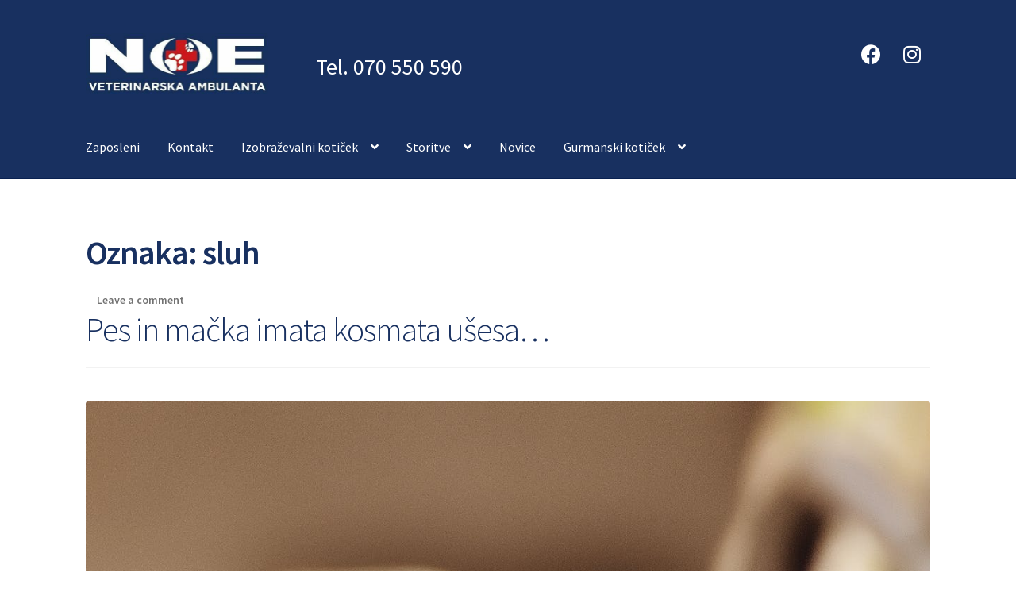

--- FILE ---
content_type: text/html; charset=UTF-8
request_url: https://vetnoe.eu/tag/sluh/
body_size: 14951
content:
<!doctype html>
<html dir="ltr" lang="sl-SI" prefix="og: https://ogp.me/ns#">
<head>
<meta charset="UTF-8">
<meta name="viewport" content="width=device-width, initial-scale=1, maximum-scale=2.0">
<link rel="profile" href="http://gmpg.org/xfn/11">
<link rel="pingback" href="https://vetnoe.eu/xmlrpc.php">

<title>sluh - Veterinarska Ambulanta Noe</title>

		<!-- All in One SEO 4.6.2 - aioseo.com -->
		<meta name="robots" content="max-image-preview:large" />
		<link rel="canonical" href="https://vetnoe.eu/tag/sluh/" />
		<meta name="generator" content="All in One SEO (AIOSEO) 4.6.2" />
		<script type="application/ld+json" class="aioseo-schema">
			{"@context":"https:\/\/schema.org","@graph":[{"@type":"BreadcrumbList","@id":"https:\/\/vetnoe.eu\/tag\/sluh\/#breadcrumblist","itemListElement":[{"@type":"ListItem","@id":"https:\/\/vetnoe.eu\/#listItem","position":1,"name":"Domov","item":"https:\/\/vetnoe.eu\/","nextItem":"https:\/\/vetnoe.eu\/tag\/sluh\/#listItem"},{"@type":"ListItem","@id":"https:\/\/vetnoe.eu\/tag\/sluh\/#listItem","position":2,"name":"sluh","previousItem":"https:\/\/vetnoe.eu\/#listItem"}]},{"@type":"CollectionPage","@id":"https:\/\/vetnoe.eu\/tag\/sluh\/#collectionpage","url":"https:\/\/vetnoe.eu\/tag\/sluh\/","name":"sluh - Veterinarska Ambulanta Noe","inLanguage":"sl-SI","isPartOf":{"@id":"https:\/\/vetnoe.eu\/#website"},"breadcrumb":{"@id":"https:\/\/vetnoe.eu\/tag\/sluh\/#breadcrumblist"}},{"@type":"Organization","@id":"https:\/\/vetnoe.eu\/#organization","name":"Veterinarska Ambulanta Noe","url":"https:\/\/vetnoe.eu\/","logo":{"@type":"ImageObject","url":"https:\/\/vetnoe.eu\/wp-content\/uploads\/2020\/11\/logo-e1605457899456.jpg","@id":"https:\/\/vetnoe.eu\/tag\/sluh\/#organizationLogo","width":462,"height":152,"caption":"Veterinarska Ambulanta Noe"},"image":{"@id":"https:\/\/vetnoe.eu\/tag\/sluh\/#organizationLogo"},"sameAs":["https:\/\/www.facebook.com\/VeterinarskaAmbulantaNoe\/","https:\/\/www.instagram.com\/veterina.noe\/"],"contactPoint":{"@type":"ContactPoint","telephone":"+38670550590","contactType":"Customer Support"}},{"@type":"WebSite","@id":"https:\/\/vetnoe.eu\/#website","url":"https:\/\/vetnoe.eu\/","name":"Veterinarska Ambulanta Noe","description":"Ambulanta za male \u017eivali, strokovno, skrbno, sr\u010dno","inLanguage":"sl-SI","publisher":{"@id":"https:\/\/vetnoe.eu\/#organization"}}]}
		</script>
		<!-- All in One SEO -->

<link rel='dns-prefetch' href='//fonts.googleapis.com' />
<link rel="alternate" type="application/rss+xml" title="Veterinarska Ambulanta Noe &raquo; Vir" href="https://vetnoe.eu/feed/" />
<link rel="alternate" type="application/rss+xml" title="Veterinarska Ambulanta Noe &raquo; Vir komentarjev" href="https://vetnoe.eu/comments/feed/" />
<link rel="alternate" type="application/rss+xml" title="Veterinarska Ambulanta Noe &raquo; sluh Vir oznake" href="https://vetnoe.eu/tag/sluh/feed/" />
		<!-- This site uses the Google Analytics by MonsterInsights plugin v8.26.0 - Using Analytics tracking - https://www.monsterinsights.com/ -->
		<!-- Note: MonsterInsights is not currently configured on this site. The site owner needs to authenticate with Google Analytics in the MonsterInsights settings panel. -->
					<!-- No tracking code set -->
				<!-- / Google Analytics by MonsterInsights -->
		<style id='wp-img-auto-sizes-contain-inline-css'>
img:is([sizes=auto i],[sizes^="auto," i]){contain-intrinsic-size:3000px 1500px}
/*# sourceURL=wp-img-auto-sizes-contain-inline-css */
</style>
<style id='wp-emoji-styles-inline-css'>

	img.wp-smiley, img.emoji {
		display: inline !important;
		border: none !important;
		box-shadow: none !important;
		height: 1em !important;
		width: 1em !important;
		margin: 0 0.07em !important;
		vertical-align: -0.1em !important;
		background: none !important;
		padding: 0 !important;
	}
/*# sourceURL=wp-emoji-styles-inline-css */
</style>
<style id='wp-block-library-inline-css'>
:root{--wp-block-synced-color:#7a00df;--wp-block-synced-color--rgb:122,0,223;--wp-bound-block-color:var(--wp-block-synced-color);--wp-editor-canvas-background:#ddd;--wp-admin-theme-color:#007cba;--wp-admin-theme-color--rgb:0,124,186;--wp-admin-theme-color-darker-10:#006ba1;--wp-admin-theme-color-darker-10--rgb:0,107,160.5;--wp-admin-theme-color-darker-20:#005a87;--wp-admin-theme-color-darker-20--rgb:0,90,135;--wp-admin-border-width-focus:2px}@media (min-resolution:192dpi){:root{--wp-admin-border-width-focus:1.5px}}.wp-element-button{cursor:pointer}:root .has-very-light-gray-background-color{background-color:#eee}:root .has-very-dark-gray-background-color{background-color:#313131}:root .has-very-light-gray-color{color:#eee}:root .has-very-dark-gray-color{color:#313131}:root .has-vivid-green-cyan-to-vivid-cyan-blue-gradient-background{background:linear-gradient(135deg,#00d084,#0693e3)}:root .has-purple-crush-gradient-background{background:linear-gradient(135deg,#34e2e4,#4721fb 50%,#ab1dfe)}:root .has-hazy-dawn-gradient-background{background:linear-gradient(135deg,#faaca8,#dad0ec)}:root .has-subdued-olive-gradient-background{background:linear-gradient(135deg,#fafae1,#67a671)}:root .has-atomic-cream-gradient-background{background:linear-gradient(135deg,#fdd79a,#004a59)}:root .has-nightshade-gradient-background{background:linear-gradient(135deg,#330968,#31cdcf)}:root .has-midnight-gradient-background{background:linear-gradient(135deg,#020381,#2874fc)}:root{--wp--preset--font-size--normal:16px;--wp--preset--font-size--huge:42px}.has-regular-font-size{font-size:1em}.has-larger-font-size{font-size:2.625em}.has-normal-font-size{font-size:var(--wp--preset--font-size--normal)}.has-huge-font-size{font-size:var(--wp--preset--font-size--huge)}.has-text-align-center{text-align:center}.has-text-align-left{text-align:left}.has-text-align-right{text-align:right}.has-fit-text{white-space:nowrap!important}#end-resizable-editor-section{display:none}.aligncenter{clear:both}.items-justified-left{justify-content:flex-start}.items-justified-center{justify-content:center}.items-justified-right{justify-content:flex-end}.items-justified-space-between{justify-content:space-between}.screen-reader-text{border:0;clip-path:inset(50%);height:1px;margin:-1px;overflow:hidden;padding:0;position:absolute;width:1px;word-wrap:normal!important}.screen-reader-text:focus{background-color:#ddd;clip-path:none;color:#444;display:block;font-size:1em;height:auto;left:5px;line-height:normal;padding:15px 23px 14px;text-decoration:none;top:5px;width:auto;z-index:100000}html :where(.has-border-color){border-style:solid}html :where([style*=border-top-color]){border-top-style:solid}html :where([style*=border-right-color]){border-right-style:solid}html :where([style*=border-bottom-color]){border-bottom-style:solid}html :where([style*=border-left-color]){border-left-style:solid}html :where([style*=border-width]){border-style:solid}html :where([style*=border-top-width]){border-top-style:solid}html :where([style*=border-right-width]){border-right-style:solid}html :where([style*=border-bottom-width]){border-bottom-style:solid}html :where([style*=border-left-width]){border-left-style:solid}html :where(img[class*=wp-image-]){height:auto;max-width:100%}:where(figure){margin:0 0 1em}html :where(.is-position-sticky){--wp-admin--admin-bar--position-offset:var(--wp-admin--admin-bar--height,0px)}@media screen and (max-width:600px){html :where(.is-position-sticky){--wp-admin--admin-bar--position-offset:0px}}

/*# sourceURL=wp-block-library-inline-css */
</style><style id='wp-block-heading-inline-css'>
h1:where(.wp-block-heading).has-background,h2:where(.wp-block-heading).has-background,h3:where(.wp-block-heading).has-background,h4:where(.wp-block-heading).has-background,h5:where(.wp-block-heading).has-background,h6:where(.wp-block-heading).has-background{padding:1.25em 2.375em}h1.has-text-align-left[style*=writing-mode]:where([style*=vertical-lr]),h1.has-text-align-right[style*=writing-mode]:where([style*=vertical-rl]),h2.has-text-align-left[style*=writing-mode]:where([style*=vertical-lr]),h2.has-text-align-right[style*=writing-mode]:where([style*=vertical-rl]),h3.has-text-align-left[style*=writing-mode]:where([style*=vertical-lr]),h3.has-text-align-right[style*=writing-mode]:where([style*=vertical-rl]),h4.has-text-align-left[style*=writing-mode]:where([style*=vertical-lr]),h4.has-text-align-right[style*=writing-mode]:where([style*=vertical-rl]),h5.has-text-align-left[style*=writing-mode]:where([style*=vertical-lr]),h5.has-text-align-right[style*=writing-mode]:where([style*=vertical-rl]),h6.has-text-align-left[style*=writing-mode]:where([style*=vertical-lr]),h6.has-text-align-right[style*=writing-mode]:where([style*=vertical-rl]){rotate:180deg}
/*# sourceURL=https://vetnoe.eu/wp-includes/blocks/heading/style.min.css */
</style>
<style id='wp-block-image-inline-css'>
.wp-block-image>a,.wp-block-image>figure>a{display:inline-block}.wp-block-image img{box-sizing:border-box;height:auto;max-width:100%;vertical-align:bottom}@media not (prefers-reduced-motion){.wp-block-image img.hide{visibility:hidden}.wp-block-image img.show{animation:show-content-image .4s}}.wp-block-image[style*=border-radius] img,.wp-block-image[style*=border-radius]>a{border-radius:inherit}.wp-block-image.has-custom-border img{box-sizing:border-box}.wp-block-image.aligncenter{text-align:center}.wp-block-image.alignfull>a,.wp-block-image.alignwide>a{width:100%}.wp-block-image.alignfull img,.wp-block-image.alignwide img{height:auto;width:100%}.wp-block-image .aligncenter,.wp-block-image .alignleft,.wp-block-image .alignright,.wp-block-image.aligncenter,.wp-block-image.alignleft,.wp-block-image.alignright{display:table}.wp-block-image .aligncenter>figcaption,.wp-block-image .alignleft>figcaption,.wp-block-image .alignright>figcaption,.wp-block-image.aligncenter>figcaption,.wp-block-image.alignleft>figcaption,.wp-block-image.alignright>figcaption{caption-side:bottom;display:table-caption}.wp-block-image .alignleft{float:left;margin:.5em 1em .5em 0}.wp-block-image .alignright{float:right;margin:.5em 0 .5em 1em}.wp-block-image .aligncenter{margin-left:auto;margin-right:auto}.wp-block-image :where(figcaption){margin-bottom:1em;margin-top:.5em}.wp-block-image.is-style-circle-mask img{border-radius:9999px}@supports ((-webkit-mask-image:none) or (mask-image:none)) or (-webkit-mask-image:none){.wp-block-image.is-style-circle-mask img{border-radius:0;-webkit-mask-image:url('data:image/svg+xml;utf8,<svg viewBox="0 0 100 100" xmlns="http://www.w3.org/2000/svg"><circle cx="50" cy="50" r="50"/></svg>');mask-image:url('data:image/svg+xml;utf8,<svg viewBox="0 0 100 100" xmlns="http://www.w3.org/2000/svg"><circle cx="50" cy="50" r="50"/></svg>');mask-mode:alpha;-webkit-mask-position:center;mask-position:center;-webkit-mask-repeat:no-repeat;mask-repeat:no-repeat;-webkit-mask-size:contain;mask-size:contain}}:root :where(.wp-block-image.is-style-rounded img,.wp-block-image .is-style-rounded img){border-radius:9999px}.wp-block-image figure{margin:0}.wp-lightbox-container{display:flex;flex-direction:column;position:relative}.wp-lightbox-container img{cursor:zoom-in}.wp-lightbox-container img:hover+button{opacity:1}.wp-lightbox-container button{align-items:center;backdrop-filter:blur(16px) saturate(180%);background-color:#5a5a5a40;border:none;border-radius:4px;cursor:zoom-in;display:flex;height:20px;justify-content:center;opacity:0;padding:0;position:absolute;right:16px;text-align:center;top:16px;width:20px;z-index:100}@media not (prefers-reduced-motion){.wp-lightbox-container button{transition:opacity .2s ease}}.wp-lightbox-container button:focus-visible{outline:3px auto #5a5a5a40;outline:3px auto -webkit-focus-ring-color;outline-offset:3px}.wp-lightbox-container button:hover{cursor:pointer;opacity:1}.wp-lightbox-container button:focus{opacity:1}.wp-lightbox-container button:focus,.wp-lightbox-container button:hover,.wp-lightbox-container button:not(:hover):not(:active):not(.has-background){background-color:#5a5a5a40;border:none}.wp-lightbox-overlay{box-sizing:border-box;cursor:zoom-out;height:100vh;left:0;overflow:hidden;position:fixed;top:0;visibility:hidden;width:100%;z-index:100000}.wp-lightbox-overlay .close-button{align-items:center;cursor:pointer;display:flex;justify-content:center;min-height:40px;min-width:40px;padding:0;position:absolute;right:calc(env(safe-area-inset-right) + 16px);top:calc(env(safe-area-inset-top) + 16px);z-index:5000000}.wp-lightbox-overlay .close-button:focus,.wp-lightbox-overlay .close-button:hover,.wp-lightbox-overlay .close-button:not(:hover):not(:active):not(.has-background){background:none;border:none}.wp-lightbox-overlay .lightbox-image-container{height:var(--wp--lightbox-container-height);left:50%;overflow:hidden;position:absolute;top:50%;transform:translate(-50%,-50%);transform-origin:top left;width:var(--wp--lightbox-container-width);z-index:9999999999}.wp-lightbox-overlay .wp-block-image{align-items:center;box-sizing:border-box;display:flex;height:100%;justify-content:center;margin:0;position:relative;transform-origin:0 0;width:100%;z-index:3000000}.wp-lightbox-overlay .wp-block-image img{height:var(--wp--lightbox-image-height);min-height:var(--wp--lightbox-image-height);min-width:var(--wp--lightbox-image-width);width:var(--wp--lightbox-image-width)}.wp-lightbox-overlay .wp-block-image figcaption{display:none}.wp-lightbox-overlay button{background:none;border:none}.wp-lightbox-overlay .scrim{background-color:#fff;height:100%;opacity:.9;position:absolute;width:100%;z-index:2000000}.wp-lightbox-overlay.active{visibility:visible}@media not (prefers-reduced-motion){.wp-lightbox-overlay.active{animation:turn-on-visibility .25s both}.wp-lightbox-overlay.active img{animation:turn-on-visibility .35s both}.wp-lightbox-overlay.show-closing-animation:not(.active){animation:turn-off-visibility .35s both}.wp-lightbox-overlay.show-closing-animation:not(.active) img{animation:turn-off-visibility .25s both}.wp-lightbox-overlay.zoom.active{animation:none;opacity:1;visibility:visible}.wp-lightbox-overlay.zoom.active .lightbox-image-container{animation:lightbox-zoom-in .4s}.wp-lightbox-overlay.zoom.active .lightbox-image-container img{animation:none}.wp-lightbox-overlay.zoom.active .scrim{animation:turn-on-visibility .4s forwards}.wp-lightbox-overlay.zoom.show-closing-animation:not(.active){animation:none}.wp-lightbox-overlay.zoom.show-closing-animation:not(.active) .lightbox-image-container{animation:lightbox-zoom-out .4s}.wp-lightbox-overlay.zoom.show-closing-animation:not(.active) .lightbox-image-container img{animation:none}.wp-lightbox-overlay.zoom.show-closing-animation:not(.active) .scrim{animation:turn-off-visibility .4s forwards}}@keyframes show-content-image{0%{visibility:hidden}99%{visibility:hidden}to{visibility:visible}}@keyframes turn-on-visibility{0%{opacity:0}to{opacity:1}}@keyframes turn-off-visibility{0%{opacity:1;visibility:visible}99%{opacity:0;visibility:visible}to{opacity:0;visibility:hidden}}@keyframes lightbox-zoom-in{0%{transform:translate(calc((-100vw + var(--wp--lightbox-scrollbar-width))/2 + var(--wp--lightbox-initial-left-position)),calc(-50vh + var(--wp--lightbox-initial-top-position))) scale(var(--wp--lightbox-scale))}to{transform:translate(-50%,-50%) scale(1)}}@keyframes lightbox-zoom-out{0%{transform:translate(-50%,-50%) scale(1);visibility:visible}99%{visibility:visible}to{transform:translate(calc((-100vw + var(--wp--lightbox-scrollbar-width))/2 + var(--wp--lightbox-initial-left-position)),calc(-50vh + var(--wp--lightbox-initial-top-position))) scale(var(--wp--lightbox-scale));visibility:hidden}}
/*# sourceURL=https://vetnoe.eu/wp-includes/blocks/image/style.min.css */
</style>
<style id='wp-block-image-theme-inline-css'>
:root :where(.wp-block-image figcaption){color:#555;font-size:13px;text-align:center}.is-dark-theme :root :where(.wp-block-image figcaption){color:#ffffffa6}.wp-block-image{margin:0 0 1em}
/*# sourceURL=https://vetnoe.eu/wp-includes/blocks/image/theme.min.css */
</style>
<style id='wp-block-columns-inline-css'>
.wp-block-columns{box-sizing:border-box;display:flex;flex-wrap:wrap!important}@media (min-width:782px){.wp-block-columns{flex-wrap:nowrap!important}}.wp-block-columns{align-items:normal!important}.wp-block-columns.are-vertically-aligned-top{align-items:flex-start}.wp-block-columns.are-vertically-aligned-center{align-items:center}.wp-block-columns.are-vertically-aligned-bottom{align-items:flex-end}@media (max-width:781px){.wp-block-columns:not(.is-not-stacked-on-mobile)>.wp-block-column{flex-basis:100%!important}}@media (min-width:782px){.wp-block-columns:not(.is-not-stacked-on-mobile)>.wp-block-column{flex-basis:0;flex-grow:1}.wp-block-columns:not(.is-not-stacked-on-mobile)>.wp-block-column[style*=flex-basis]{flex-grow:0}}.wp-block-columns.is-not-stacked-on-mobile{flex-wrap:nowrap!important}.wp-block-columns.is-not-stacked-on-mobile>.wp-block-column{flex-basis:0;flex-grow:1}.wp-block-columns.is-not-stacked-on-mobile>.wp-block-column[style*=flex-basis]{flex-grow:0}:where(.wp-block-columns){margin-bottom:1.75em}:where(.wp-block-columns.has-background){padding:1.25em 2.375em}.wp-block-column{flex-grow:1;min-width:0;overflow-wrap:break-word;word-break:break-word}.wp-block-column.is-vertically-aligned-top{align-self:flex-start}.wp-block-column.is-vertically-aligned-center{align-self:center}.wp-block-column.is-vertically-aligned-bottom{align-self:flex-end}.wp-block-column.is-vertically-aligned-stretch{align-self:stretch}.wp-block-column.is-vertically-aligned-bottom,.wp-block-column.is-vertically-aligned-center,.wp-block-column.is-vertically-aligned-top{width:100%}
/*# sourceURL=https://vetnoe.eu/wp-includes/blocks/columns/style.min.css */
</style>
<style id='wp-block-paragraph-inline-css'>
.is-small-text{font-size:.875em}.is-regular-text{font-size:1em}.is-large-text{font-size:2.25em}.is-larger-text{font-size:3em}.has-drop-cap:not(:focus):first-letter{float:left;font-size:8.4em;font-style:normal;font-weight:100;line-height:.68;margin:.05em .1em 0 0;text-transform:uppercase}body.rtl .has-drop-cap:not(:focus):first-letter{float:none;margin-left:.1em}p.has-drop-cap.has-background{overflow:hidden}:root :where(p.has-background){padding:1.25em 2.375em}:where(p.has-text-color:not(.has-link-color)) a{color:inherit}p.has-text-align-left[style*="writing-mode:vertical-lr"],p.has-text-align-right[style*="writing-mode:vertical-rl"]{rotate:180deg}
/*# sourceURL=https://vetnoe.eu/wp-includes/blocks/paragraph/style.min.css */
</style>
<style id='global-styles-inline-css'>
:root{--wp--preset--aspect-ratio--square: 1;--wp--preset--aspect-ratio--4-3: 4/3;--wp--preset--aspect-ratio--3-4: 3/4;--wp--preset--aspect-ratio--3-2: 3/2;--wp--preset--aspect-ratio--2-3: 2/3;--wp--preset--aspect-ratio--16-9: 16/9;--wp--preset--aspect-ratio--9-16: 9/16;--wp--preset--color--black: #000000;--wp--preset--color--cyan-bluish-gray: #abb8c3;--wp--preset--color--white: #ffffff;--wp--preset--color--pale-pink: #f78da7;--wp--preset--color--vivid-red: #cf2e2e;--wp--preset--color--luminous-vivid-orange: #ff6900;--wp--preset--color--luminous-vivid-amber: #fcb900;--wp--preset--color--light-green-cyan: #7bdcb5;--wp--preset--color--vivid-green-cyan: #00d084;--wp--preset--color--pale-cyan-blue: #8ed1fc;--wp--preset--color--vivid-cyan-blue: #0693e3;--wp--preset--color--vivid-purple: #9b51e0;--wp--preset--gradient--vivid-cyan-blue-to-vivid-purple: linear-gradient(135deg,rgb(6,147,227) 0%,rgb(155,81,224) 100%);--wp--preset--gradient--light-green-cyan-to-vivid-green-cyan: linear-gradient(135deg,rgb(122,220,180) 0%,rgb(0,208,130) 100%);--wp--preset--gradient--luminous-vivid-amber-to-luminous-vivid-orange: linear-gradient(135deg,rgb(252,185,0) 0%,rgb(255,105,0) 100%);--wp--preset--gradient--luminous-vivid-orange-to-vivid-red: linear-gradient(135deg,rgb(255,105,0) 0%,rgb(207,46,46) 100%);--wp--preset--gradient--very-light-gray-to-cyan-bluish-gray: linear-gradient(135deg,rgb(238,238,238) 0%,rgb(169,184,195) 100%);--wp--preset--gradient--cool-to-warm-spectrum: linear-gradient(135deg,rgb(74,234,220) 0%,rgb(151,120,209) 20%,rgb(207,42,186) 40%,rgb(238,44,130) 60%,rgb(251,105,98) 80%,rgb(254,248,76) 100%);--wp--preset--gradient--blush-light-purple: linear-gradient(135deg,rgb(255,206,236) 0%,rgb(152,150,240) 100%);--wp--preset--gradient--blush-bordeaux: linear-gradient(135deg,rgb(254,205,165) 0%,rgb(254,45,45) 50%,rgb(107,0,62) 100%);--wp--preset--gradient--luminous-dusk: linear-gradient(135deg,rgb(255,203,112) 0%,rgb(199,81,192) 50%,rgb(65,88,208) 100%);--wp--preset--gradient--pale-ocean: linear-gradient(135deg,rgb(255,245,203) 0%,rgb(182,227,212) 50%,rgb(51,167,181) 100%);--wp--preset--gradient--electric-grass: linear-gradient(135deg,rgb(202,248,128) 0%,rgb(113,206,126) 100%);--wp--preset--gradient--midnight: linear-gradient(135deg,rgb(2,3,129) 0%,rgb(40,116,252) 100%);--wp--preset--font-size--small: 14px;--wp--preset--font-size--medium: 23px;--wp--preset--font-size--large: 26px;--wp--preset--font-size--x-large: 42px;--wp--preset--font-size--normal: 16px;--wp--preset--font-size--huge: 37px;--wp--preset--spacing--20: 0.44rem;--wp--preset--spacing--30: 0.67rem;--wp--preset--spacing--40: 1rem;--wp--preset--spacing--50: 1.5rem;--wp--preset--spacing--60: 2.25rem;--wp--preset--spacing--70: 3.38rem;--wp--preset--spacing--80: 5.06rem;--wp--preset--shadow--natural: 6px 6px 9px rgba(0, 0, 0, 0.2);--wp--preset--shadow--deep: 12px 12px 50px rgba(0, 0, 0, 0.4);--wp--preset--shadow--sharp: 6px 6px 0px rgba(0, 0, 0, 0.2);--wp--preset--shadow--outlined: 6px 6px 0px -3px rgb(255, 255, 255), 6px 6px rgb(0, 0, 0);--wp--preset--shadow--crisp: 6px 6px 0px rgb(0, 0, 0);}:where(.is-layout-flex){gap: 0.5em;}:where(.is-layout-grid){gap: 0.5em;}body .is-layout-flex{display: flex;}.is-layout-flex{flex-wrap: wrap;align-items: center;}.is-layout-flex > :is(*, div){margin: 0;}body .is-layout-grid{display: grid;}.is-layout-grid > :is(*, div){margin: 0;}:where(.wp-block-columns.is-layout-flex){gap: 2em;}:where(.wp-block-columns.is-layout-grid){gap: 2em;}:where(.wp-block-post-template.is-layout-flex){gap: 1.25em;}:where(.wp-block-post-template.is-layout-grid){gap: 1.25em;}.has-black-color{color: var(--wp--preset--color--black) !important;}.has-cyan-bluish-gray-color{color: var(--wp--preset--color--cyan-bluish-gray) !important;}.has-white-color{color: var(--wp--preset--color--white) !important;}.has-pale-pink-color{color: var(--wp--preset--color--pale-pink) !important;}.has-vivid-red-color{color: var(--wp--preset--color--vivid-red) !important;}.has-luminous-vivid-orange-color{color: var(--wp--preset--color--luminous-vivid-orange) !important;}.has-luminous-vivid-amber-color{color: var(--wp--preset--color--luminous-vivid-amber) !important;}.has-light-green-cyan-color{color: var(--wp--preset--color--light-green-cyan) !important;}.has-vivid-green-cyan-color{color: var(--wp--preset--color--vivid-green-cyan) !important;}.has-pale-cyan-blue-color{color: var(--wp--preset--color--pale-cyan-blue) !important;}.has-vivid-cyan-blue-color{color: var(--wp--preset--color--vivid-cyan-blue) !important;}.has-vivid-purple-color{color: var(--wp--preset--color--vivid-purple) !important;}.has-black-background-color{background-color: var(--wp--preset--color--black) !important;}.has-cyan-bluish-gray-background-color{background-color: var(--wp--preset--color--cyan-bluish-gray) !important;}.has-white-background-color{background-color: var(--wp--preset--color--white) !important;}.has-pale-pink-background-color{background-color: var(--wp--preset--color--pale-pink) !important;}.has-vivid-red-background-color{background-color: var(--wp--preset--color--vivid-red) !important;}.has-luminous-vivid-orange-background-color{background-color: var(--wp--preset--color--luminous-vivid-orange) !important;}.has-luminous-vivid-amber-background-color{background-color: var(--wp--preset--color--luminous-vivid-amber) !important;}.has-light-green-cyan-background-color{background-color: var(--wp--preset--color--light-green-cyan) !important;}.has-vivid-green-cyan-background-color{background-color: var(--wp--preset--color--vivid-green-cyan) !important;}.has-pale-cyan-blue-background-color{background-color: var(--wp--preset--color--pale-cyan-blue) !important;}.has-vivid-cyan-blue-background-color{background-color: var(--wp--preset--color--vivid-cyan-blue) !important;}.has-vivid-purple-background-color{background-color: var(--wp--preset--color--vivid-purple) !important;}.has-black-border-color{border-color: var(--wp--preset--color--black) !important;}.has-cyan-bluish-gray-border-color{border-color: var(--wp--preset--color--cyan-bluish-gray) !important;}.has-white-border-color{border-color: var(--wp--preset--color--white) !important;}.has-pale-pink-border-color{border-color: var(--wp--preset--color--pale-pink) !important;}.has-vivid-red-border-color{border-color: var(--wp--preset--color--vivid-red) !important;}.has-luminous-vivid-orange-border-color{border-color: var(--wp--preset--color--luminous-vivid-orange) !important;}.has-luminous-vivid-amber-border-color{border-color: var(--wp--preset--color--luminous-vivid-amber) !important;}.has-light-green-cyan-border-color{border-color: var(--wp--preset--color--light-green-cyan) !important;}.has-vivid-green-cyan-border-color{border-color: var(--wp--preset--color--vivid-green-cyan) !important;}.has-pale-cyan-blue-border-color{border-color: var(--wp--preset--color--pale-cyan-blue) !important;}.has-vivid-cyan-blue-border-color{border-color: var(--wp--preset--color--vivid-cyan-blue) !important;}.has-vivid-purple-border-color{border-color: var(--wp--preset--color--vivid-purple) !important;}.has-vivid-cyan-blue-to-vivid-purple-gradient-background{background: var(--wp--preset--gradient--vivid-cyan-blue-to-vivid-purple) !important;}.has-light-green-cyan-to-vivid-green-cyan-gradient-background{background: var(--wp--preset--gradient--light-green-cyan-to-vivid-green-cyan) !important;}.has-luminous-vivid-amber-to-luminous-vivid-orange-gradient-background{background: var(--wp--preset--gradient--luminous-vivid-amber-to-luminous-vivid-orange) !important;}.has-luminous-vivid-orange-to-vivid-red-gradient-background{background: var(--wp--preset--gradient--luminous-vivid-orange-to-vivid-red) !important;}.has-very-light-gray-to-cyan-bluish-gray-gradient-background{background: var(--wp--preset--gradient--very-light-gray-to-cyan-bluish-gray) !important;}.has-cool-to-warm-spectrum-gradient-background{background: var(--wp--preset--gradient--cool-to-warm-spectrum) !important;}.has-blush-light-purple-gradient-background{background: var(--wp--preset--gradient--blush-light-purple) !important;}.has-blush-bordeaux-gradient-background{background: var(--wp--preset--gradient--blush-bordeaux) !important;}.has-luminous-dusk-gradient-background{background: var(--wp--preset--gradient--luminous-dusk) !important;}.has-pale-ocean-gradient-background{background: var(--wp--preset--gradient--pale-ocean) !important;}.has-electric-grass-gradient-background{background: var(--wp--preset--gradient--electric-grass) !important;}.has-midnight-gradient-background{background: var(--wp--preset--gradient--midnight) !important;}.has-small-font-size{font-size: var(--wp--preset--font-size--small) !important;}.has-medium-font-size{font-size: var(--wp--preset--font-size--medium) !important;}.has-large-font-size{font-size: var(--wp--preset--font-size--large) !important;}.has-x-large-font-size{font-size: var(--wp--preset--font-size--x-large) !important;}
:where(.wp-block-columns.is-layout-flex){gap: 2em;}:where(.wp-block-columns.is-layout-grid){gap: 2em;}
/*# sourceURL=global-styles-inline-css */
</style>
<style id='core-block-supports-inline-css'>
.wp-container-core-columns-is-layout-9d6595d7{flex-wrap:nowrap;}
/*# sourceURL=core-block-supports-inline-css */
</style>

<style id='classic-theme-styles-inline-css'>
/*! This file is auto-generated */
.wp-block-button__link{color:#fff;background-color:#32373c;border-radius:9999px;box-shadow:none;text-decoration:none;padding:calc(.667em + 2px) calc(1.333em + 2px);font-size:1.125em}.wp-block-file__button{background:#32373c;color:#fff;text-decoration:none}
/*# sourceURL=/wp-includes/css/classic-themes.min.css */
</style>
<link rel='stylesheet' id='storefront-gutenberg-blocks-css' href='https://vetnoe.eu/wp-content/themes/storefront/assets/css/base/gutenberg-blocks.css?ver=2.9.0' media='all' />
<style id='storefront-gutenberg-blocks-inline-css'>

				.wp-block-button__link:not(.has-text-color) {
					color: #ffffff;
				}

				.wp-block-button__link:not(.has-text-color):hover,
				.wp-block-button__link:not(.has-text-color):focus,
				.wp-block-button__link:not(.has-text-color):active {
					color: #ffffff;
				}

				.wp-block-button__link:not(.has-background) {
					background-color: #2294d6;
				}

				.wp-block-button__link:not(.has-background):hover,
				.wp-block-button__link:not(.has-background):focus,
				.wp-block-button__link:not(.has-background):active {
					border-color: #097bbd;
					background-color: #097bbd;
				}

				.wp-block-quote footer,
				.wp-block-quote cite,
				.wp-block-quote__citation {
					color: #6d6d6d;
				}

				.wp-block-pullquote cite,
				.wp-block-pullquote footer,
				.wp-block-pullquote__citation {
					color: #6d6d6d;
				}

				.wp-block-image figcaption {
					color: #6d6d6d;
				}

				.wp-block-separator.is-style-dots::before {
					color: #333333;
				}

				.wp-block-file a.wp-block-file__button {
					color: #ffffff;
					background-color: #2294d6;
					border-color: #2294d6;
				}

				.wp-block-file a.wp-block-file__button:hover,
				.wp-block-file a.wp-block-file__button:focus,
				.wp-block-file a.wp-block-file__button:active {
					color: #ffffff;
					background-color: #097bbd;
				}

				.wp-block-code,
				.wp-block-preformatted pre {
					color: #6d6d6d;
				}

				.wp-block-table:not( .has-background ):not( .is-style-stripes ) tbody tr:nth-child(2n) td {
					background-color: #fdfdfd;
				}

				.wp-block-cover .wp-block-cover__inner-container h1:not(.has-text-color),
				.wp-block-cover .wp-block-cover__inner-container h2:not(.has-text-color),
				.wp-block-cover .wp-block-cover__inner-container h3:not(.has-text-color),
				.wp-block-cover .wp-block-cover__inner-container h4:not(.has-text-color),
				.wp-block-cover .wp-block-cover__inner-container h5:not(.has-text-color),
				.wp-block-cover .wp-block-cover__inner-container h6:not(.has-text-color) {
					color: #000000;
				}

				.wc-block-components-price-slider__range-input-progress,
				.rtl .wc-block-components-price-slider__range-input-progress {
					--range-color: #183060;
				}

				/* Target only IE11 */
				@media all and (-ms-high-contrast: none), (-ms-high-contrast: active) {
					.wc-block-components-price-slider__range-input-progress {
						background: #183060;
					}
				}

				.wc-block-components-button:not(.is-link) {
					background-color: #183060;
					color: #ffffff;
				}

				.wc-block-components-button:not(.is-link):hover,
				.wc-block-components-button:not(.is-link):focus,
				.wc-block-components-button:not(.is-link):active {
					background-color: #001747;
					color: #ffffff;
				}

				.wc-block-components-button:not(.is-link):disabled {
					background-color: #183060;
					color: #ffffff;
				}

				.wc-block-cart__submit-container {
					background-color: #ffffff;
				}

				.wc-block-cart__submit-container::before {
					color: rgba(220,220,220,0.5);
				}

				.wc-block-components-order-summary-item__quantity {
					background-color: #ffffff;
					border-color: #6d6d6d;
					box-shadow: 0 0 0 2px #ffffff;
					color: #6d6d6d;
				}
			
/*# sourceURL=storefront-gutenberg-blocks-inline-css */
</style>
<link rel='stylesheet' id='kiwi-icomoon-css' href='https://vetnoe.eu/wp-content/plugins/kiwi-social-share/assets/vendors/icomoon/style.css?ver=2.1.8' media='all' />
<link rel='stylesheet' id='storefront-style-css' href='https://vetnoe.eu/wp-content/themes/storefront/style.css?ver=2.9.0' media='all' />
<style id='storefront-style-inline-css'>

			.main-navigation ul li a,
			.site-title a,
			ul.menu li a,
			.site-branding h1 a,
			button.menu-toggle,
			button.menu-toggle:hover,
			.handheld-navigation .dropdown-toggle {
				color: #ffffff;
			}

			button.menu-toggle,
			button.menu-toggle:hover {
				border-color: #ffffff;
			}

			.main-navigation ul li a:hover,
			.main-navigation ul li:hover > a,
			.site-title a:hover,
			.site-header ul.menu li.current-menu-item > a {
				color: #ffffff;
			}

			table:not( .has-background ) th {
				background-color: #f8f8f8;
			}

			table:not( .has-background ) tbody td {
				background-color: #fdfdfd;
			}

			table:not( .has-background ) tbody tr:nth-child(2n) td,
			fieldset,
			fieldset legend {
				background-color: #fbfbfb;
			}

			.site-header,
			.secondary-navigation ul ul,
			.main-navigation ul.menu > li.menu-item-has-children:after,
			.secondary-navigation ul.menu ul,
			.storefront-handheld-footer-bar,
			.storefront-handheld-footer-bar ul li > a,
			.storefront-handheld-footer-bar ul li.search .site-search,
			button.menu-toggle,
			button.menu-toggle:hover {
				background-color: #183060;
			}

			p.site-description,
			.site-header,
			.storefront-handheld-footer-bar {
				color: #ffffff;
			}

			button.menu-toggle:after,
			button.menu-toggle:before,
			button.menu-toggle span:before {
				background-color: #ffffff;
			}

			h1, h2, h3, h4, h5, h6, .wc-block-grid__product-title {
				color: #333333;
			}

			.widget h1 {
				border-bottom-color: #333333;
			}

			body,
			.secondary-navigation a {
				color: #6d6d6d;
			}

			.widget-area .widget a,
			.hentry .entry-header .posted-on a,
			.hentry .entry-header .post-author a,
			.hentry .entry-header .post-comments a,
			.hentry .entry-header .byline a {
				color: #727272;
			}

			a {
				color: #183060;
			}

			a:focus,
			button:focus,
			.button.alt:focus,
			input:focus,
			textarea:focus,
			input[type="button"]:focus,
			input[type="reset"]:focus,
			input[type="submit"]:focus,
			input[type="email"]:focus,
			input[type="tel"]:focus,
			input[type="url"]:focus,
			input[type="password"]:focus,
			input[type="search"]:focus {
				outline-color: #183060;
			}

			button, input[type="button"], input[type="reset"], input[type="submit"], .button, .widget a.button {
				background-color: #2294d6;
				border-color: #2294d6;
				color: #ffffff;
			}

			button:hover, input[type="button"]:hover, input[type="reset"]:hover, input[type="submit"]:hover, .button:hover, .widget a.button:hover {
				background-color: #097bbd;
				border-color: #097bbd;
				color: #ffffff;
			}

			button.alt, input[type="button"].alt, input[type="reset"].alt, input[type="submit"].alt, .button.alt, .widget-area .widget a.button.alt {
				background-color: #183060;
				border-color: #183060;
				color: #ffffff;
			}

			button.alt:hover, input[type="button"].alt:hover, input[type="reset"].alt:hover, input[type="submit"].alt:hover, .button.alt:hover, .widget-area .widget a.button.alt:hover {
				background-color: #001747;
				border-color: #001747;
				color: #ffffff;
			}

			.pagination .page-numbers li .page-numbers.current {
				background-color: #e6e6e6;
				color: #636363;
			}

			#comments .comment-list .comment-content .comment-text {
				background-color: #f8f8f8;
			}

			.site-footer {
				background-color: #f0f0f0;
				color: #6d6d6d;
			}

			.site-footer a:not(.button):not(.components-button) {
				color: #333333;
			}

			.site-footer .storefront-handheld-footer-bar a:not(.button):not(.components-button) {
				color: #ffffff;
			}

			.site-footer h1, .site-footer h2, .site-footer h3, .site-footer h4, .site-footer h5, .site-footer h6, .site-footer .widget .widget-title, .site-footer .widget .widgettitle {
				color: #333333;
			}

			.page-template-template-homepage.has-post-thumbnail .type-page.has-post-thumbnail .entry-title {
				color: #000000;
			}

			.page-template-template-homepage.has-post-thumbnail .type-page.has-post-thumbnail .entry-content {
				color: #000000;
			}

			@media screen and ( min-width: 768px ) {
				.secondary-navigation ul.menu a:hover {
					color: #ffffff;
				}

				.secondary-navigation ul.menu a {
					color: #ffffff;
				}

				.main-navigation ul.menu ul.sub-menu,
				.main-navigation ul.nav-menu ul.children {
					background-color: #092151;
				}

				.site-header {
					border-bottom-color: #092151;
				}
			}
/*# sourceURL=storefront-style-inline-css */
</style>
<link rel='stylesheet' id='storefront-icons-css' href='https://vetnoe.eu/wp-content/themes/storefront/assets/css/base/icons.css?ver=2.9.0' media='all' />
<link rel='stylesheet' id='storefront-fonts-css' href='https://fonts.googleapis.com/css?family=Source+Sans+Pro%3A400%2C300%2C300italic%2C400italic%2C600%2C700%2C900&#038;subset=latin%2Clatin-ext&#038;ver=2.9.0' media='all' />
<link rel="https://api.w.org/" href="https://vetnoe.eu/wp-json/" /><link rel="alternate" title="JSON" type="application/json" href="https://vetnoe.eu/wp-json/wp/v2/tags/71" /><link rel="EditURI" type="application/rsd+xml" title="RSD" href="https://vetnoe.eu/xmlrpc.php?rsd" />
<meta name="generator" content="WordPress 6.9" />
		<style id="wp-custom-css">
			.secondary-navigation a[href*="facebook.com"], .secondary-navigation a[href*="instagram.com"] {
  text-indent: -9999px; 
}
 .secondary-navigation a[href*="facebook.com"]:after,  .secondary-navigation a[href*="instagram.com"]:after {
    text-indent: 0;
    display: block;
    float: left; 
}

.secondary-navigation a[href*="facebook.com"]:after, .secondary-navigation a[href*="instagram.com"]:after {
    font-family: "Font Awesome 5 Brands";
    font-weight: 400; 
}

.secondary-navigation a[href*="mailto:"]:after, .secondary-navigation a[href$="/feed/"]:after {
    font-family: "Font Awesome 5 Free";
    font-weight: 900; 
}


.secondary-navigation a[href*="facebook.com"]:after {
  content: "\f09a";
  font-size: 25px;
}

a[href*="facebook.com"]:hover:after {
	opacity: 0.8;
}

.secondary-navigation a[href*="instagram.com"]:after {
  content: "\f16d";
  font-size: 25px;
}

a[href*="instagram.com"]:hover:after {
	opacity: 0.8;
}

.info-list {
	padding-left: 0;
	margin-left: 0;
}

.info-list li {
	display: flex;
  padding: 5px 0;
  border-bottom: 1px solid #ccc;
  justify-content: space-between;
}

.info-list li span:first-child {
  font-weight: 500;
}

h1, h2, h3, h4, h5, h6 {
	color: #183060;
	font-weight: 600;
}

.wp-block-table td {
	padding: 2px!important;
}

.site-branding {
	position: relative;
	width: 70%!important;
}

.secondary-navigation {
	width: 20%!important;
}

.custom-logo-link img {
	display: inline-block;
}

.custom-logo-link:after {
	content: "Tel. 070 550 590";
	color: #fff;
	font-size: 28px;
	position: absolute;
	top: 20px;
	left: 290px;
}

@media only screen and (max-width: 800px) { 
.custom-logo-link:after {
	content: "Tel. 070 550 590";
	color: #fff;
	font-size: 18px;
	position: absolute;
	top: 20px;
	left: 260px;
}
}

@media only screen and (max-width: 630px) { 
.custom-logo-link:after {
	content: "Tel. 070 550 590";
	color: #fff;
	font-size: 14px;
	position: absolute;
	top: 20px;
	left: 235px;
}
}

@media only screen and (max-width: 510px) { 
.custom-logo-link:after {
	display: none;
}
}

.entry-header .posted-on { 
	display: none; 
}
 
.entry-header .post-author { 
	display: none; 
}

.cat-links {
	display: none;
}		</style>
		</head>

<body class="archive tag tag-sluh tag-71 wp-custom-logo wp-embed-responsive wp-theme-storefront no-wc-breadcrumb storefront-full-width-content storefront-secondary-navigation storefront-align-wide right-sidebar">



<div id="page" class="hfeed site">
	
	<header id="masthead" class="site-header" role="banner" style="">

		<div class="col-full">		<a class="skip-link screen-reader-text" href="#site-navigation">Skip to navigation</a>
		<a class="skip-link screen-reader-text" href="#content">Skip to content</a>
				<div class="site-branding">
			<a href="https://vetnoe.eu/" class="custom-logo-link" rel="home"><img width="462" height="152" src="https://vetnoe.eu/wp-content/uploads/2020/11/logo-e1605457899456.jpg" class="custom-logo" alt="Veterinarska Ambulanta Noe" decoding="async" fetchpriority="high" srcset="https://vetnoe.eu/wp-content/uploads/2020/11/logo-e1605457899456.jpg 462w, https://vetnoe.eu/wp-content/uploads/2020/11/logo-e1605457899456-300x99.jpg 300w, https://vetnoe.eu/wp-content/uploads/2020/11/logo-e1605457899456-416x137.jpg 416w" sizes="(max-width: 462px) 100vw, 462px" /></a>		</div>
					<nav class="secondary-navigation" role="navigation" aria-label="Secondary Navigation">
				<div class="menu-social-icons-container"><ul id="menu-social-icons" class="menu"><li id="menu-item-55" class="menu-item menu-item-type-custom menu-item-object-custom menu-item-55"><a target="_blank" href="https://www.facebook.com/VeterinarskaAmbulantaNoe/">Facebook</a></li>
<li id="menu-item-56" class="menu-item menu-item-type-custom menu-item-object-custom menu-item-56"><a target="_blank" href="https://www.instagram.com/veterina.noe/">Instagram</a></li>
</ul></div>			</nav><!-- #site-navigation -->
			</div><div class="storefront-primary-navigation"><div class="col-full">		<nav id="site-navigation" class="main-navigation" role="navigation" aria-label="Primary Navigation">
		<button class="menu-toggle" aria-controls="site-navigation" aria-expanded="false"><span>Menu</span></button>
			<div class="primary-navigation"><ul id="menu-primary-menu" class="menu"><li id="menu-item-248" class="menu-item menu-item-type-post_type menu-item-object-page menu-item-248"><a href="https://vetnoe.eu/zaposleni/">Zaposleni</a></li>
<li id="menu-item-76" class="menu-item menu-item-type-post_type menu-item-object-page menu-item-76"><a href="https://vetnoe.eu/kontakt/">Kontakt</a></li>
<li id="menu-item-191" class="menu-item menu-item-type-post_type menu-item-object-page menu-item-has-children menu-item-191"><a href="https://vetnoe.eu/izobrazevalni-koticek/">Izobraževalni kotiček</a>
<ul class="sub-menu">
	<li id="menu-item-456" class="menu-item menu-item-type-taxonomy menu-item-object-category menu-item-456"><a href="https://vetnoe.eu/category/tema-meseca/">Tema meseca</a></li>
	<li id="menu-item-293" class="menu-item menu-item-type-post_type menu-item-object-page menu-item-293"><a href="https://vetnoe.eu/krvodajalstvo/">Krvodajalstvo</a></li>
	<li id="menu-item-557" class="menu-item menu-item-type-post_type menu-item-object-page menu-item-557"><a href="https://vetnoe.eu/pozor-mocerad/">Pozor močerad!</a></li>
</ul>
</li>
<li id="menu-item-333" class="menu-item menu-item-type-post_type menu-item-object-page menu-item-has-children menu-item-333"><a href="https://vetnoe.eu/storitve/">Storitve</a>
<ul class="sub-menu">
	<li id="menu-item-77" class="menu-item menu-item-type-post_type menu-item-object-page menu-item-77"><a href="https://vetnoe.eu/veterina/">Veterina</a></li>
	<li id="menu-item-202" class="menu-item menu-item-type-post_type menu-item-object-page menu-item-202"><a href="https://vetnoe.eu/salon-za-male-zivali/">Salon za male živali</a></li>
	<li id="menu-item-203" class="menu-item menu-item-type-post_type menu-item-object-page menu-item-203"><a href="https://vetnoe.eu/bioresonanca/">Bioresonanca</a></li>
	<li id="menu-item-204" class="menu-item menu-item-type-post_type menu-item-object-page menu-item-has-children menu-item-204"><a href="https://vetnoe.eu/ortopedski-pregledi/">Ortopedski pregledi</a>
	<ul class="sub-menu">
		<li id="menu-item-482" class="menu-item menu-item-type-post_type menu-item-object-page menu-item-482"><a href="https://vetnoe.eu/lipogems-maticne-celice/">Lipogems matične celice</a></li>
	</ul>
</li>
</ul>
</li>
<li id="menu-item-457" class="menu-item menu-item-type-taxonomy menu-item-object-category menu-item-457"><a href="https://vetnoe.eu/category/novice/">Novice</a></li>
<li id="menu-item-364" class="menu-item menu-item-type-post_type menu-item-object-page menu-item-has-children menu-item-364"><a href="https://vetnoe.eu/gurmanski-koticek/">Gurmanski kotiček</a>
<ul class="sub-menu">
	<li id="menu-item-382" class="menu-item menu-item-type-post_type menu-item-object-page menu-item-382"><a href="https://vetnoe.eu/slastni-recepti/">Slastni recepti</a></li>
	<li id="menu-item-383" class="menu-item menu-item-type-post_type menu-item-object-page menu-item-383"><a href="https://vetnoe.eu/ideje-za-surovi-obrok/">Ideje za surovi obrok</a></li>
	<li id="menu-item-384" class="menu-item menu-item-type-post_type menu-item-object-page menu-item-384"><a href="https://vetnoe.eu/kuhane-dobrote/">Kuhane dobrote</a></li>
	<li id="menu-item-463" class="menu-item menu-item-type-taxonomy menu-item-object-category menu-item-463"><a href="https://vetnoe.eu/category/novo-na-policah/">Novo na policah</a></li>
</ul>
</li>
</ul></div><div class="handheld-navigation"><ul id="menu-primary-menu-1" class="menu"><li class="menu-item menu-item-type-post_type menu-item-object-page menu-item-248"><a href="https://vetnoe.eu/zaposleni/">Zaposleni</a></li>
<li class="menu-item menu-item-type-post_type menu-item-object-page menu-item-76"><a href="https://vetnoe.eu/kontakt/">Kontakt</a></li>
<li class="menu-item menu-item-type-post_type menu-item-object-page menu-item-has-children menu-item-191"><a href="https://vetnoe.eu/izobrazevalni-koticek/">Izobraževalni kotiček</a>
<ul class="sub-menu">
	<li class="menu-item menu-item-type-taxonomy menu-item-object-category menu-item-456"><a href="https://vetnoe.eu/category/tema-meseca/">Tema meseca</a></li>
	<li class="menu-item menu-item-type-post_type menu-item-object-page menu-item-293"><a href="https://vetnoe.eu/krvodajalstvo/">Krvodajalstvo</a></li>
	<li class="menu-item menu-item-type-post_type menu-item-object-page menu-item-557"><a href="https://vetnoe.eu/pozor-mocerad/">Pozor močerad!</a></li>
</ul>
</li>
<li class="menu-item menu-item-type-post_type menu-item-object-page menu-item-has-children menu-item-333"><a href="https://vetnoe.eu/storitve/">Storitve</a>
<ul class="sub-menu">
	<li class="menu-item menu-item-type-post_type menu-item-object-page menu-item-77"><a href="https://vetnoe.eu/veterina/">Veterina</a></li>
	<li class="menu-item menu-item-type-post_type menu-item-object-page menu-item-202"><a href="https://vetnoe.eu/salon-za-male-zivali/">Salon za male živali</a></li>
	<li class="menu-item menu-item-type-post_type menu-item-object-page menu-item-203"><a href="https://vetnoe.eu/bioresonanca/">Bioresonanca</a></li>
	<li class="menu-item menu-item-type-post_type menu-item-object-page menu-item-has-children menu-item-204"><a href="https://vetnoe.eu/ortopedski-pregledi/">Ortopedski pregledi</a>
	<ul class="sub-menu">
		<li class="menu-item menu-item-type-post_type menu-item-object-page menu-item-482"><a href="https://vetnoe.eu/lipogems-maticne-celice/">Lipogems matične celice</a></li>
	</ul>
</li>
</ul>
</li>
<li class="menu-item menu-item-type-taxonomy menu-item-object-category menu-item-457"><a href="https://vetnoe.eu/category/novice/">Novice</a></li>
<li class="menu-item menu-item-type-post_type menu-item-object-page menu-item-has-children menu-item-364"><a href="https://vetnoe.eu/gurmanski-koticek/">Gurmanski kotiček</a>
<ul class="sub-menu">
	<li class="menu-item menu-item-type-post_type menu-item-object-page menu-item-382"><a href="https://vetnoe.eu/slastni-recepti/">Slastni recepti</a></li>
	<li class="menu-item menu-item-type-post_type menu-item-object-page menu-item-383"><a href="https://vetnoe.eu/ideje-za-surovi-obrok/">Ideje za surovi obrok</a></li>
	<li class="menu-item menu-item-type-post_type menu-item-object-page menu-item-384"><a href="https://vetnoe.eu/kuhane-dobrote/">Kuhane dobrote</a></li>
	<li class="menu-item menu-item-type-taxonomy menu-item-object-category menu-item-463"><a href="https://vetnoe.eu/category/novo-na-policah/">Novo na policah</a></li>
</ul>
</li>
</ul></div>		</nav><!-- #site-navigation -->
		</div></div>
	</header><!-- #masthead -->

	
	<div id="content" class="site-content" tabindex="-1">
		<div class="col-full">

		
	<div id="primary" class="content-area">
		<main id="main" class="site-main" role="main">

		
			<header class="page-header">
				<h1 class="page-title">Oznaka: <span>sluh</span></h1>			</header><!-- .page-header -->

			
<article id="post-524" class="post-524 post type-post status-publish format-standard has-post-thumbnail hentry category-tema-meseca tag-macke tag-psi tag-sluh tag-usesa">

			<header class="entry-header">
		
			<span class="posted-on">Posted on <a href="https://vetnoe.eu/2023/03/01/pes-in-macka-imata-kosmata-usesa/" rel="bookmark"><time class="entry-date published" datetime="2023-03-01T08:00:00+00:00">1 marca, 2023</time><time class="updated" datetime="2023-02-27T13:28:47+00:00">27 februarja, 2023</time></a></span> <span class="post-author">by <a href="https://vetnoe.eu/author/urska/" rel="author">Urska Skufca</a></span> <span class="post-comments">&mdash; <a href="https://vetnoe.eu/2023/03/01/pes-in-macka-imata-kosmata-usesa/#respond">Leave a comment</a></span><h2 class="alpha entry-title"><a href="https://vetnoe.eu/2023/03/01/pes-in-macka-imata-kosmata-usesa/" rel="bookmark">Pes in mačka imata kosmata ušesa&#8230;</a></h2>		</header><!-- .entry-header -->
				<div class="entry-content">
		<img width="1200" height="1094" src="https://vetnoe.eu/wp-content/uploads/2023/02/pexels-photo-208849.jpg" class="attachment- size- wp-post-image" alt="" decoding="async" srcset="https://vetnoe.eu/wp-content/uploads/2023/02/pexels-photo-208849.jpg 1200w, https://vetnoe.eu/wp-content/uploads/2023/02/pexels-photo-208849-300x274.jpg 300w, https://vetnoe.eu/wp-content/uploads/2023/02/pexels-photo-208849-1024x934.jpg 1024w, https://vetnoe.eu/wp-content/uploads/2023/02/pexels-photo-208849-768x700.jpg 768w" sizes="(max-width: 1200px) 100vw, 1200px" />
<p>Sluh je eden najpomembnejših čutil pri psih in eden od razlogov, da je človek psa udomačil. Dobro zaznavanje okolja psa, je človeku koristilo za opravljanje specializiranih nalog, kot je čuvanje drobnice in varovanje posesti.</p>



<p><br>Natančen razpon sluha je odvisen od starosti psa in pasme. Nekatere pasme, predvsem lovske, imajo bolj izostren sluh, generalno gledano pa se razpon sluha pri psih giblje med 64 kHz in 44kHz. Zdrav človek sliši 31Hz do 19kHz, kar pomeni da psi boljše slišijo višje frekvence in slabše od nas nižje frekvence. Ker so pasja ušesa bolj specializirana za višje frekvence, so zanje glasnejši zvoku tudi bolj škodljivi.<br>Kot zanimivost, netopirji lahko slišijo ultrasonične frekvence do 100kHz, sloni in kiti pa se zanašajo na nižje frekvence in jih zaznavajo do 14Hz, kiti celo do 6Hz.</p>



<p>Mačke imajo razpon sluha v spodnjih tonih podoben človeku, vendar slišijo do 64 kHz in do 1,6 oktave višje tone kot ljudje. Njihov izjemen sluh zaznava tudi zelo oddaljene zvoke, slišijo namreč tudi do 5x bolj oddaljene zvoke od ljudi. </p>



<h2 class="wp-block-heading"><br>Anatomija ušesa</h2>



<p><br>Osnovna anatomija ušesa je pri psu in mački enaka kot pri človeku in sestoji iz uhlja, ušesnega kanala, bobniča, srednjega ušesa in notranjega ušesa. Bistvena je oblika, ki se od človeške razlikuje po tem, da so mačji in pasji uhlji večji in oblikovani tudi glede na namen posamezne pasme, ter sluhovoda, ki je sprva navpičen, nato pa zavije pod kotom 90 stopinj in se do bobniča nadaljuje vodoravno. Uhelj je sestavljen iz hrustanca in kože, za maksimalno zaznavanje zvoka pa skrbi 18 mišic, ki uhelj usmerjajo proti izvoru zvoka. Pri mačkah je teh mišic kar 32, kar pomeni, da lahko izvor zvoka locirajo izredno natančno. </p>



<p>Glavna naloga uhlja je ujetje zvoka, ki nato potuje po ušesnem kanalu do bobniča in ga zavibrira v skladu s frekvenco. Vibracije se iz bobniča prenesejo v srednje uho, kjer se nahaja struktura iz treh najmanjših kosti v telesu. To so kladivce, nakovalce in stremence, ki vibracije ojačajo in prenesejo na notranje uho. V notranjem ušesu se nahaja polž, ki poleg ravnotežja, skrbi tudi za prenos vibracij do slušnega živca. Signal po živcu potuje v možgane v center za sluh. Celotni postopek traja manj kot tisočinko sekunde.</p>



<div class="wp-block-columns is-layout-flex wp-container-core-columns-is-layout-9d6595d7 wp-block-columns-is-layout-flex">
<div class="wp-block-column is-layout-flow wp-block-column-is-layout-flow">
<figure class="wp-block-image size-full"><img decoding="async" width="450" height="481" src="https://vetnoe.eu/wp-content/uploads/2023/02/DDD_dog_inside_ear.gif" alt="" class="wp-image-525"/><figcaption class="wp-element-caption">Pasje uho, shema. Vir: MSD Veterinary manual</figcaption></figure>
</div>



<div class="wp-block-column is-layout-flow wp-block-column-is-layout-flow">
<figure class="wp-block-image size-full is-resized"><img decoding="async" src="https://vetnoe.eu/wp-content/uploads/2023/02/Unknown.jpg" alt="" class="wp-image-526" width="297" height="270"/><figcaption class="wp-element-caption">Mačje uho, shema. Vir: MSD Veterinary manual</figcaption></figure>
</div>
</div>



<p><br>Psi in mucki se skotijo gluhi, njihova ušeska so ob rojstvu zaprta in se ne odprejo do starosti 10-14 dni, mucki pa se skotijo celo z zloženimi ušeski, ki se dvignejo okrog sedmega dneva starosti. Do takrat pasji mladič svet zaznava predvsem glede na vir toplote in vonj. Pomembna je postopna socializacija mladiča na vedno glasnejše zvoke, saj je drugače prehod silovit in lahko povzroči strah, ki ga je naknadno težko izkoreniniti.</p>



<h3 class="wp-block-heading"><br>Izguba sluha</h3>



<p><br>Izgba sluha, je tako kot pri nas, lahko delna ali popolna, lahko je pridobljena zaradi poškodbe ali starosti, lahko pa se pes z okvaro oziroma izgubo sluha že skoti. Nekatere pasme psov so k izgubi sluha bolj nagnjene kot druge.<br>Avstralski ovčar, boston terrier, koker španijel, dalmatinec in vzhodnovišavski terier so pasme, ki so že genetsko nagnjene k izgubi sluha. Vzroki za izgubo sluha so mnogi. Lahko je razlog uho, saj izgubo sluha lahko povzročijo dolgotrajna vnetja sluhovoda, tumorji in poškodbe bobniča iz najrazličnejših razlogov, lahko je vzrok tudi v vnetju srednjega ušesa. Starostne degenerativne spremembe na živcu in poškodbe živca, so lahko vzrok starostne izgube sluha, pogosteje se te spremembe dogajajo pri psih z belo barvo dlake, Pomemben razlog za vnetje slušnega živca pa je tudi preboljena pasja kuga, saj se virus rad zadrži v živcih<br>centralnega živčnega sistema. Nadaljnje lahko sluh okvarijo tudi dolgotrajne kemoterapije in nekateri antibiotiki, ter uživanje težkih kovin.</p>



<p>Simptomi izgube sluha pri psih so neodzivanje na zvoke in lastnikove klice, predvsem pa da psa ne zmoti nenaden glasen zvok v okolici. V tem primeru je dobro obiskati veterinarja, ki bo preveril ali je vzrok morda v obolenju ušesa.</p>


<div class="wp-block-image">
<figure class="aligncenter size-full"><img loading="lazy" decoding="async" width="612" height="408" src="https://vetnoe.eu/wp-content/uploads/2023/02/istockphoto-1191703774-612x612-1.jpg" alt="" class="wp-image-528" srcset="https://vetnoe.eu/wp-content/uploads/2023/02/istockphoto-1191703774-612x612-1.jpg 612w, https://vetnoe.eu/wp-content/uploads/2023/02/istockphoto-1191703774-612x612-1-300x200.jpg 300w" sizes="auto, (max-width: 612px) 100vw, 612px" /><figcaption class="wp-element-caption">Poškodba sluha je običajno starostna, lahko pa tudi posledica glasnih pokov</figcaption></figure>
</div>


<p></p>



<h3 class="wp-block-heading"><br>Skrb za sluh</h3>



<p><br>Ker je sluh eden glavnih atributov našega kosmatinca, moramo poskrbeti, da mu bo služil kar se da dolgo. Letni sistematski pregled psa, ki zajema tudi pregled ušes, omogoča, da veterinar opazi tudi blaga vnetja ali spremembe, ki lastniku morda niso opazne. Razlog za obisk veterinarja je tudi pogosto praskanje ušesa s taco ali dričanje po preprogi z ušesom. Vnetje pa je tudi boleče, zato v primeru bolečine med božanjem obiščemo veterinarja, ki bo preveril kaj se z ušesi dogaja in nam podal navodila, kako jih okskrbovati. Dolgotrajno vnetje je za psa zoprno in zelo boleče, hkrati pa vodi v zožitev sluhovoda in posledično oslabljeno zaznavanje zvoka.</p>
		</div><!-- .entry-content -->
		
		<aside class="entry-taxonomy">
						<div class="cat-links">
				Category: <a href="https://vetnoe.eu/category/tema-meseca/" rel="category tag">Tema meseca</a>			</div>
			
						<div class="tags-links">
				Tags: <a href="https://vetnoe.eu/tag/macke/" rel="tag">mačke</a>, <a href="https://vetnoe.eu/tag/psi/" rel="tag">psi</a>, <a href="https://vetnoe.eu/tag/sluh/" rel="tag">sluh</a>, <a href="https://vetnoe.eu/tag/usesa/" rel="tag">ušesa</a>			</div>
					</aside>

		
</article><!-- #post-## -->

		</main><!-- #main -->
	</div><!-- #primary -->


		</div><!-- .col-full -->
	</div><!-- #content -->

	
	<footer id="colophon" class="site-footer" role="contentinfo">
		<div class="col-full">

					<div class="site-info">
			&copy; Veterinarska Ambulanta Noe 2026
							<br />
				<a href="https://woocommerce.com/storefront/" target="_blank" title="Storefront -  The perfect platform for your next WooCommerce project." rel="noreferrer">Built with Storefront</a>.					</div><!-- .site-info -->
		
		</div><!-- .col-full -->
	</footer><!-- #colophon -->

	
</div><!-- #page -->

<script type="speculationrules">
{"prefetch":[{"source":"document","where":{"and":[{"href_matches":"/*"},{"not":{"href_matches":["/wp-*.php","/wp-admin/*","/wp-content/uploads/*","/wp-content/*","/wp-content/plugins/*","/wp-content/themes/storefront/*","/*\\?(.+)"]}},{"not":{"selector_matches":"a[rel~=\"nofollow\"]"}},{"not":{"selector_matches":".no-prefetch, .no-prefetch a"}}]},"eagerness":"conservative"}]}
</script>
<script id="storefront-navigation-js-extra">
var storefrontScreenReaderText = {"expand":"Expand child menu","collapse":"Collapse child menu"};
//# sourceURL=storefront-navigation-js-extra
</script>
<script src="https://vetnoe.eu/wp-content/themes/storefront/assets/js/navigation.min.js?ver=2.9.0" id="storefront-navigation-js"></script>
<script src="https://vetnoe.eu/wp-content/themes/storefront/assets/js/skip-link-focus-fix.min.js?ver=20130115" id="storefront-skip-link-focus-fix-js"></script>
<script src="https://vetnoe.eu/wp-content/themes/storefront/assets/js/vendor/pep.min.js?ver=0.4.3" id="jquery-pep-js"></script>
<script id="wp-emoji-settings" type="application/json">
{"baseUrl":"https://s.w.org/images/core/emoji/17.0.2/72x72/","ext":".png","svgUrl":"https://s.w.org/images/core/emoji/17.0.2/svg/","svgExt":".svg","source":{"concatemoji":"https://vetnoe.eu/wp-includes/js/wp-emoji-release.min.js?ver=6.9"}}
</script>
<script type="module">
/*! This file is auto-generated */
const a=JSON.parse(document.getElementById("wp-emoji-settings").textContent),o=(window._wpemojiSettings=a,"wpEmojiSettingsSupports"),s=["flag","emoji"];function i(e){try{var t={supportTests:e,timestamp:(new Date).valueOf()};sessionStorage.setItem(o,JSON.stringify(t))}catch(e){}}function c(e,t,n){e.clearRect(0,0,e.canvas.width,e.canvas.height),e.fillText(t,0,0);t=new Uint32Array(e.getImageData(0,0,e.canvas.width,e.canvas.height).data);e.clearRect(0,0,e.canvas.width,e.canvas.height),e.fillText(n,0,0);const a=new Uint32Array(e.getImageData(0,0,e.canvas.width,e.canvas.height).data);return t.every((e,t)=>e===a[t])}function p(e,t){e.clearRect(0,0,e.canvas.width,e.canvas.height),e.fillText(t,0,0);var n=e.getImageData(16,16,1,1);for(let e=0;e<n.data.length;e++)if(0!==n.data[e])return!1;return!0}function u(e,t,n,a){switch(t){case"flag":return n(e,"\ud83c\udff3\ufe0f\u200d\u26a7\ufe0f","\ud83c\udff3\ufe0f\u200b\u26a7\ufe0f")?!1:!n(e,"\ud83c\udde8\ud83c\uddf6","\ud83c\udde8\u200b\ud83c\uddf6")&&!n(e,"\ud83c\udff4\udb40\udc67\udb40\udc62\udb40\udc65\udb40\udc6e\udb40\udc67\udb40\udc7f","\ud83c\udff4\u200b\udb40\udc67\u200b\udb40\udc62\u200b\udb40\udc65\u200b\udb40\udc6e\u200b\udb40\udc67\u200b\udb40\udc7f");case"emoji":return!a(e,"\ud83e\u1fac8")}return!1}function f(e,t,n,a){let r;const o=(r="undefined"!=typeof WorkerGlobalScope&&self instanceof WorkerGlobalScope?new OffscreenCanvas(300,150):document.createElement("canvas")).getContext("2d",{willReadFrequently:!0}),s=(o.textBaseline="top",o.font="600 32px Arial",{});return e.forEach(e=>{s[e]=t(o,e,n,a)}),s}function r(e){var t=document.createElement("script");t.src=e,t.defer=!0,document.head.appendChild(t)}a.supports={everything:!0,everythingExceptFlag:!0},new Promise(t=>{let n=function(){try{var e=JSON.parse(sessionStorage.getItem(o));if("object"==typeof e&&"number"==typeof e.timestamp&&(new Date).valueOf()<e.timestamp+604800&&"object"==typeof e.supportTests)return e.supportTests}catch(e){}return null}();if(!n){if("undefined"!=typeof Worker&&"undefined"!=typeof OffscreenCanvas&&"undefined"!=typeof URL&&URL.createObjectURL&&"undefined"!=typeof Blob)try{var e="postMessage("+f.toString()+"("+[JSON.stringify(s),u.toString(),c.toString(),p.toString()].join(",")+"));",a=new Blob([e],{type:"text/javascript"});const r=new Worker(URL.createObjectURL(a),{name:"wpTestEmojiSupports"});return void(r.onmessage=e=>{i(n=e.data),r.terminate(),t(n)})}catch(e){}i(n=f(s,u,c,p))}t(n)}).then(e=>{for(const n in e)a.supports[n]=e[n],a.supports.everything=a.supports.everything&&a.supports[n],"flag"!==n&&(a.supports.everythingExceptFlag=a.supports.everythingExceptFlag&&a.supports[n]);var t;a.supports.everythingExceptFlag=a.supports.everythingExceptFlag&&!a.supports.flag,a.supports.everything||((t=a.source||{}).concatemoji?r(t.concatemoji):t.wpemoji&&t.twemoji&&(r(t.twemoji),r(t.wpemoji)))});
//# sourceURL=https://vetnoe.eu/wp-includes/js/wp-emoji-loader.min.js
</script>

</body>
</html>
